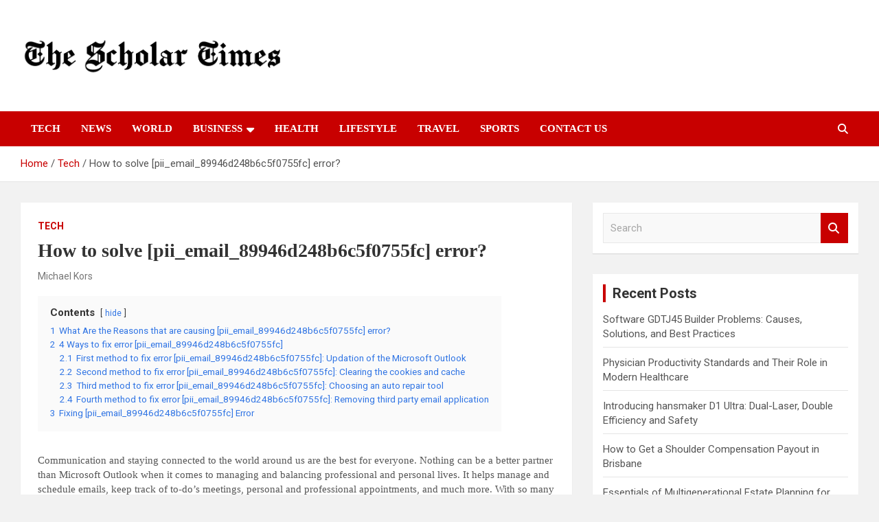

--- FILE ---
content_type: text/html; charset=UTF-8
request_url: https://www.thescholartimes.com/how-to-solve-pii_email_89946d248b6c5f0755fc-error/
body_size: 16328
content:
<!doctype html>
<html lang="en" prefix="og: https://ogp.me/ns#">
<head>
	<meta charset="UTF-8">
	<meta name="viewport" content="width=device-width, initial-scale=1, shrink-to-fit=no">
	<link rel="profile" href="https://gmpg.org/xfn/11">

	<style>
#wpadminbar #wp-admin-bar-wccp_free_top_button .ab-icon:before {
	content: "\f160";
	color: #02CA02;
	top: 3px;
}
#wpadminbar #wp-admin-bar-wccp_free_top_button .ab-icon {
	transform: rotate(45deg);
}
</style>

<!-- Search Engine Optimization by Rank Math - https://rankmath.com/ -->
<title>How to solve [pii_email_89946d248b6c5f0755fc] error?</title>
<meta name="description" content="Today we are going to explain how to fix the [pii_email_89946d248b6c5f0755fc] Microsoft Outlook error code in your Outlook Mail."/>
<meta name="robots" content="follow, index, max-snippet:-1, max-video-preview:-1, max-image-preview:large"/>
<link rel="canonical" href="https://www.thescholartimes.com/how-to-solve-pii_email_89946d248b6c5f0755fc-error/" />
<meta property="og:locale" content="en_US" />
<meta property="og:type" content="article" />
<meta property="og:title" content="How to solve [pii_email_89946d248b6c5f0755fc] error?" />
<meta property="og:description" content="Today we are going to explain how to fix the [pii_email_89946d248b6c5f0755fc] Microsoft Outlook error code in your Outlook Mail." />
<meta property="og:url" content="https://www.thescholartimes.com/how-to-solve-pii_email_89946d248b6c5f0755fc-error/" />
<meta property="og:site_name" content="The Scholar Times" />
<meta property="article:tag" content="[pii_email_0b7b6e78262c1ec51ce3]" />
<meta property="article:tag" content="[pii_email_22f1aefa0ecc6bdc8728]" />
<meta property="article:tag" content="[pii_email_2bdf1be57db6c24830fa]" />
<meta property="article:tag" content="[pii_email_4322b0021c53335db921]" />
<meta property="article:tag" content="[pii_email_448aabd082ca3bb08aa4]" />
<meta property="article:section" content="Tech" />
<meta property="og:updated_time" content="2023-03-21T08:40:37+00:00" />
<meta property="article:published_time" content="2017-05-04T07:54:00+00:00" />
<meta property="article:modified_time" content="2023-03-21T08:40:37+00:00" />
<meta name="twitter:card" content="summary_large_image" />
<meta name="twitter:title" content="How to solve [pii_email_89946d248b6c5f0755fc] error?" />
<meta name="twitter:description" content="Today we are going to explain how to fix the [pii_email_89946d248b6c5f0755fc] Microsoft Outlook error code in your Outlook Mail." />
<meta name="twitter:label1" content="Written by" />
<meta name="twitter:data1" content="Michael Kors" />
<meta name="twitter:label2" content="Time to read" />
<meta name="twitter:data2" content="4 minutes" />
<script type="application/ld+json" class="rank-math-schema">{"@context":"https://schema.org","@graph":[{"@type":["Person","Organization"],"@id":"https://www.thescholartimes.com/#person","name":"Staff Writer","logo":{"@type":"ImageObject","@id":"https://www.thescholartimes.com/#logo","url":"https://www.thescholartimes.com/wp-content/uploads/2021/12/the-scholar-times.png","contentUrl":"https://www.thescholartimes.com/wp-content/uploads/2021/12/the-scholar-times.png","caption":"The Scholar Times","inLanguage":"en","width":"833","height":"126"},"image":{"@type":"ImageObject","@id":"https://www.thescholartimes.com/#logo","url":"https://www.thescholartimes.com/wp-content/uploads/2021/12/the-scholar-times.png","contentUrl":"https://www.thescholartimes.com/wp-content/uploads/2021/12/the-scholar-times.png","caption":"The Scholar Times","inLanguage":"en","width":"833","height":"126"}},{"@type":"WebSite","@id":"https://www.thescholartimes.com/#website","url":"https://www.thescholartimes.com","name":"The Scholar Times","publisher":{"@id":"https://www.thescholartimes.com/#person"},"inLanguage":"en"},{"@type":"WebPage","@id":"https://www.thescholartimes.com/how-to-solve-pii_email_89946d248b6c5f0755fc-error/#webpage","url":"https://www.thescholartimes.com/how-to-solve-pii_email_89946d248b6c5f0755fc-error/","name":"How to solve [pii_email_89946d248b6c5f0755fc] error?","datePublished":"2017-05-04T07:54:00+00:00","dateModified":"2023-03-21T08:40:37+00:00","isPartOf":{"@id":"https://www.thescholartimes.com/#website"},"inLanguage":"en"},{"@type":"Person","@id":"https://www.thescholartimes.com/author/michael/","name":"Michael Kors","url":"https://www.thescholartimes.com/author/michael/","image":{"@type":"ImageObject","@id":"https://secure.gravatar.com/avatar/459d49b9e512910926032c171e8a9d07d43375410d79a4f3b4444cbb7639fa37?s=96&amp;d=mm&amp;r=g","url":"https://secure.gravatar.com/avatar/459d49b9e512910926032c171e8a9d07d43375410d79a4f3b4444cbb7639fa37?s=96&amp;d=mm&amp;r=g","caption":"Michael Kors","inLanguage":"en"}},{"@type":"BlogPosting","headline":"How to solve [pii_email_89946d248b6c5f0755fc] error?","keywords":"[pii_email_89946d248b6c5f0755fc]","datePublished":"2017-05-04T07:54:00+00:00","dateModified":"2023-03-21T08:40:37+00:00","author":{"@id":"https://www.thescholartimes.com/author/michael/","name":"Michael Kors"},"publisher":{"@id":"https://www.thescholartimes.com/#person"},"description":"Today we are going to explain how to fix the [pii_email_89946d248b6c5f0755fc] Microsoft Outlook error code in your Outlook Mail.","name":"How to solve [pii_email_89946d248b6c5f0755fc] error?","@id":"https://www.thescholartimes.com/how-to-solve-pii_email_89946d248b6c5f0755fc-error/#richSnippet","isPartOf":{"@id":"https://www.thescholartimes.com/how-to-solve-pii_email_89946d248b6c5f0755fc-error/#webpage"},"inLanguage":"en","mainEntityOfPage":{"@id":"https://www.thescholartimes.com/how-to-solve-pii_email_89946d248b6c5f0755fc-error/#webpage"}}]}</script>
<!-- /Rank Math WordPress SEO plugin -->

<link rel="amphtml" href="https://www.thescholartimes.com/how-to-solve-pii_email_89946d248b6c5f0755fc-error/amp/" /><meta name="generator" content="AMP for WP 1.1.11"/><link rel='dns-prefetch' href='//fonts.googleapis.com' />
<link rel="alternate" type="application/rss+xml" title="The Scholar Times &raquo; Feed" href="https://www.thescholartimes.com/feed/" />
<link rel="alternate" type="application/rss+xml" title="The Scholar Times &raquo; Comments Feed" href="https://www.thescholartimes.com/comments/feed/" />
<link rel="alternate" type="application/rss+xml" title="The Scholar Times &raquo; How to solve [pii_email_89946d248b6c5f0755fc] error? Comments Feed" href="https://www.thescholartimes.com/how-to-solve-pii_email_89946d248b6c5f0755fc-error/feed/" />
<link rel="alternate" title="oEmbed (JSON)" type="application/json+oembed" href="https://www.thescholartimes.com/wp-json/oembed/1.0/embed?url=https%3A%2F%2Fwww.thescholartimes.com%2Fhow-to-solve-pii_email_89946d248b6c5f0755fc-error%2F" />
<link rel="alternate" title="oEmbed (XML)" type="text/xml+oembed" href="https://www.thescholartimes.com/wp-json/oembed/1.0/embed?url=https%3A%2F%2Fwww.thescholartimes.com%2Fhow-to-solve-pii_email_89946d248b6c5f0755fc-error%2F&#038;format=xml" />
<style id='wp-img-auto-sizes-contain-inline-css' type='text/css'>
img:is([sizes=auto i],[sizes^="auto," i]){contain-intrinsic-size:3000px 1500px}
/*# sourceURL=wp-img-auto-sizes-contain-inline-css */
</style>

<style id='wp-emoji-styles-inline-css' type='text/css'>

	img.wp-smiley, img.emoji {
		display: inline !important;
		border: none !important;
		box-shadow: none !important;
		height: 1em !important;
		width: 1em !important;
		margin: 0 0.07em !important;
		vertical-align: -0.1em !important;
		background: none !important;
		padding: 0 !important;
	}
/*# sourceURL=wp-emoji-styles-inline-css */
</style>
<link rel='stylesheet' id='wp-block-library-css' href='https://www.thescholartimes.com/wp-includes/css/dist/block-library/style.min.css?ver=6.9' type='text/css' media='all' />
<style id='wp-block-heading-inline-css' type='text/css'>
h1:where(.wp-block-heading).has-background,h2:where(.wp-block-heading).has-background,h3:where(.wp-block-heading).has-background,h4:where(.wp-block-heading).has-background,h5:where(.wp-block-heading).has-background,h6:where(.wp-block-heading).has-background{padding:1.25em 2.375em}h1.has-text-align-left[style*=writing-mode]:where([style*=vertical-lr]),h1.has-text-align-right[style*=writing-mode]:where([style*=vertical-rl]),h2.has-text-align-left[style*=writing-mode]:where([style*=vertical-lr]),h2.has-text-align-right[style*=writing-mode]:where([style*=vertical-rl]),h3.has-text-align-left[style*=writing-mode]:where([style*=vertical-lr]),h3.has-text-align-right[style*=writing-mode]:where([style*=vertical-rl]),h4.has-text-align-left[style*=writing-mode]:where([style*=vertical-lr]),h4.has-text-align-right[style*=writing-mode]:where([style*=vertical-rl]),h5.has-text-align-left[style*=writing-mode]:where([style*=vertical-lr]),h5.has-text-align-right[style*=writing-mode]:where([style*=vertical-rl]),h6.has-text-align-left[style*=writing-mode]:where([style*=vertical-lr]),h6.has-text-align-right[style*=writing-mode]:where([style*=vertical-rl]){rotate:180deg}
/*# sourceURL=https://www.thescholartimes.com/wp-includes/blocks/heading/style.min.css */
</style>
<style id='wp-block-list-inline-css' type='text/css'>
ol,ul{box-sizing:border-box}:root :where(.wp-block-list.has-background){padding:1.25em 2.375em}
/*# sourceURL=https://www.thescholartimes.com/wp-includes/blocks/list/style.min.css */
</style>
<style id='wp-block-paragraph-inline-css' type='text/css'>
.is-small-text{font-size:.875em}.is-regular-text{font-size:1em}.is-large-text{font-size:2.25em}.is-larger-text{font-size:3em}.has-drop-cap:not(:focus):first-letter{float:left;font-size:8.4em;font-style:normal;font-weight:100;line-height:.68;margin:.05em .1em 0 0;text-transform:uppercase}body.rtl .has-drop-cap:not(:focus):first-letter{float:none;margin-left:.1em}p.has-drop-cap.has-background{overflow:hidden}:root :where(p.has-background){padding:1.25em 2.375em}:where(p.has-text-color:not(.has-link-color)) a{color:inherit}p.has-text-align-left[style*="writing-mode:vertical-lr"],p.has-text-align-right[style*="writing-mode:vertical-rl"]{rotate:180deg}
/*# sourceURL=https://www.thescholartimes.com/wp-includes/blocks/paragraph/style.min.css */
</style>
<style id='global-styles-inline-css' type='text/css'>
:root{--wp--preset--aspect-ratio--square: 1;--wp--preset--aspect-ratio--4-3: 4/3;--wp--preset--aspect-ratio--3-4: 3/4;--wp--preset--aspect-ratio--3-2: 3/2;--wp--preset--aspect-ratio--2-3: 2/3;--wp--preset--aspect-ratio--16-9: 16/9;--wp--preset--aspect-ratio--9-16: 9/16;--wp--preset--color--black: #000000;--wp--preset--color--cyan-bluish-gray: #abb8c3;--wp--preset--color--white: #ffffff;--wp--preset--color--pale-pink: #f78da7;--wp--preset--color--vivid-red: #cf2e2e;--wp--preset--color--luminous-vivid-orange: #ff6900;--wp--preset--color--luminous-vivid-amber: #fcb900;--wp--preset--color--light-green-cyan: #7bdcb5;--wp--preset--color--vivid-green-cyan: #00d084;--wp--preset--color--pale-cyan-blue: #8ed1fc;--wp--preset--color--vivid-cyan-blue: #0693e3;--wp--preset--color--vivid-purple: #9b51e0;--wp--preset--gradient--vivid-cyan-blue-to-vivid-purple: linear-gradient(135deg,rgb(6,147,227) 0%,rgb(155,81,224) 100%);--wp--preset--gradient--light-green-cyan-to-vivid-green-cyan: linear-gradient(135deg,rgb(122,220,180) 0%,rgb(0,208,130) 100%);--wp--preset--gradient--luminous-vivid-amber-to-luminous-vivid-orange: linear-gradient(135deg,rgb(252,185,0) 0%,rgb(255,105,0) 100%);--wp--preset--gradient--luminous-vivid-orange-to-vivid-red: linear-gradient(135deg,rgb(255,105,0) 0%,rgb(207,46,46) 100%);--wp--preset--gradient--very-light-gray-to-cyan-bluish-gray: linear-gradient(135deg,rgb(238,238,238) 0%,rgb(169,184,195) 100%);--wp--preset--gradient--cool-to-warm-spectrum: linear-gradient(135deg,rgb(74,234,220) 0%,rgb(151,120,209) 20%,rgb(207,42,186) 40%,rgb(238,44,130) 60%,rgb(251,105,98) 80%,rgb(254,248,76) 100%);--wp--preset--gradient--blush-light-purple: linear-gradient(135deg,rgb(255,206,236) 0%,rgb(152,150,240) 100%);--wp--preset--gradient--blush-bordeaux: linear-gradient(135deg,rgb(254,205,165) 0%,rgb(254,45,45) 50%,rgb(107,0,62) 100%);--wp--preset--gradient--luminous-dusk: linear-gradient(135deg,rgb(255,203,112) 0%,rgb(199,81,192) 50%,rgb(65,88,208) 100%);--wp--preset--gradient--pale-ocean: linear-gradient(135deg,rgb(255,245,203) 0%,rgb(182,227,212) 50%,rgb(51,167,181) 100%);--wp--preset--gradient--electric-grass: linear-gradient(135deg,rgb(202,248,128) 0%,rgb(113,206,126) 100%);--wp--preset--gradient--midnight: linear-gradient(135deg,rgb(2,3,129) 0%,rgb(40,116,252) 100%);--wp--preset--font-size--small: 13px;--wp--preset--font-size--medium: 20px;--wp--preset--font-size--large: 36px;--wp--preset--font-size--x-large: 42px;--wp--preset--spacing--20: 0.44rem;--wp--preset--spacing--30: 0.67rem;--wp--preset--spacing--40: 1rem;--wp--preset--spacing--50: 1.5rem;--wp--preset--spacing--60: 2.25rem;--wp--preset--spacing--70: 3.38rem;--wp--preset--spacing--80: 5.06rem;--wp--preset--shadow--natural: 6px 6px 9px rgba(0, 0, 0, 0.2);--wp--preset--shadow--deep: 12px 12px 50px rgba(0, 0, 0, 0.4);--wp--preset--shadow--sharp: 6px 6px 0px rgba(0, 0, 0, 0.2);--wp--preset--shadow--outlined: 6px 6px 0px -3px rgb(255, 255, 255), 6px 6px rgb(0, 0, 0);--wp--preset--shadow--crisp: 6px 6px 0px rgb(0, 0, 0);}:where(.is-layout-flex){gap: 0.5em;}:where(.is-layout-grid){gap: 0.5em;}body .is-layout-flex{display: flex;}.is-layout-flex{flex-wrap: wrap;align-items: center;}.is-layout-flex > :is(*, div){margin: 0;}body .is-layout-grid{display: grid;}.is-layout-grid > :is(*, div){margin: 0;}:where(.wp-block-columns.is-layout-flex){gap: 2em;}:where(.wp-block-columns.is-layout-grid){gap: 2em;}:where(.wp-block-post-template.is-layout-flex){gap: 1.25em;}:where(.wp-block-post-template.is-layout-grid){gap: 1.25em;}.has-black-color{color: var(--wp--preset--color--black) !important;}.has-cyan-bluish-gray-color{color: var(--wp--preset--color--cyan-bluish-gray) !important;}.has-white-color{color: var(--wp--preset--color--white) !important;}.has-pale-pink-color{color: var(--wp--preset--color--pale-pink) !important;}.has-vivid-red-color{color: var(--wp--preset--color--vivid-red) !important;}.has-luminous-vivid-orange-color{color: var(--wp--preset--color--luminous-vivid-orange) !important;}.has-luminous-vivid-amber-color{color: var(--wp--preset--color--luminous-vivid-amber) !important;}.has-light-green-cyan-color{color: var(--wp--preset--color--light-green-cyan) !important;}.has-vivid-green-cyan-color{color: var(--wp--preset--color--vivid-green-cyan) !important;}.has-pale-cyan-blue-color{color: var(--wp--preset--color--pale-cyan-blue) !important;}.has-vivid-cyan-blue-color{color: var(--wp--preset--color--vivid-cyan-blue) !important;}.has-vivid-purple-color{color: var(--wp--preset--color--vivid-purple) !important;}.has-black-background-color{background-color: var(--wp--preset--color--black) !important;}.has-cyan-bluish-gray-background-color{background-color: var(--wp--preset--color--cyan-bluish-gray) !important;}.has-white-background-color{background-color: var(--wp--preset--color--white) !important;}.has-pale-pink-background-color{background-color: var(--wp--preset--color--pale-pink) !important;}.has-vivid-red-background-color{background-color: var(--wp--preset--color--vivid-red) !important;}.has-luminous-vivid-orange-background-color{background-color: var(--wp--preset--color--luminous-vivid-orange) !important;}.has-luminous-vivid-amber-background-color{background-color: var(--wp--preset--color--luminous-vivid-amber) !important;}.has-light-green-cyan-background-color{background-color: var(--wp--preset--color--light-green-cyan) !important;}.has-vivid-green-cyan-background-color{background-color: var(--wp--preset--color--vivid-green-cyan) !important;}.has-pale-cyan-blue-background-color{background-color: var(--wp--preset--color--pale-cyan-blue) !important;}.has-vivid-cyan-blue-background-color{background-color: var(--wp--preset--color--vivid-cyan-blue) !important;}.has-vivid-purple-background-color{background-color: var(--wp--preset--color--vivid-purple) !important;}.has-black-border-color{border-color: var(--wp--preset--color--black) !important;}.has-cyan-bluish-gray-border-color{border-color: var(--wp--preset--color--cyan-bluish-gray) !important;}.has-white-border-color{border-color: var(--wp--preset--color--white) !important;}.has-pale-pink-border-color{border-color: var(--wp--preset--color--pale-pink) !important;}.has-vivid-red-border-color{border-color: var(--wp--preset--color--vivid-red) !important;}.has-luminous-vivid-orange-border-color{border-color: var(--wp--preset--color--luminous-vivid-orange) !important;}.has-luminous-vivid-amber-border-color{border-color: var(--wp--preset--color--luminous-vivid-amber) !important;}.has-light-green-cyan-border-color{border-color: var(--wp--preset--color--light-green-cyan) !important;}.has-vivid-green-cyan-border-color{border-color: var(--wp--preset--color--vivid-green-cyan) !important;}.has-pale-cyan-blue-border-color{border-color: var(--wp--preset--color--pale-cyan-blue) !important;}.has-vivid-cyan-blue-border-color{border-color: var(--wp--preset--color--vivid-cyan-blue) !important;}.has-vivid-purple-border-color{border-color: var(--wp--preset--color--vivid-purple) !important;}.has-vivid-cyan-blue-to-vivid-purple-gradient-background{background: var(--wp--preset--gradient--vivid-cyan-blue-to-vivid-purple) !important;}.has-light-green-cyan-to-vivid-green-cyan-gradient-background{background: var(--wp--preset--gradient--light-green-cyan-to-vivid-green-cyan) !important;}.has-luminous-vivid-amber-to-luminous-vivid-orange-gradient-background{background: var(--wp--preset--gradient--luminous-vivid-amber-to-luminous-vivid-orange) !important;}.has-luminous-vivid-orange-to-vivid-red-gradient-background{background: var(--wp--preset--gradient--luminous-vivid-orange-to-vivid-red) !important;}.has-very-light-gray-to-cyan-bluish-gray-gradient-background{background: var(--wp--preset--gradient--very-light-gray-to-cyan-bluish-gray) !important;}.has-cool-to-warm-spectrum-gradient-background{background: var(--wp--preset--gradient--cool-to-warm-spectrum) !important;}.has-blush-light-purple-gradient-background{background: var(--wp--preset--gradient--blush-light-purple) !important;}.has-blush-bordeaux-gradient-background{background: var(--wp--preset--gradient--blush-bordeaux) !important;}.has-luminous-dusk-gradient-background{background: var(--wp--preset--gradient--luminous-dusk) !important;}.has-pale-ocean-gradient-background{background: var(--wp--preset--gradient--pale-ocean) !important;}.has-electric-grass-gradient-background{background: var(--wp--preset--gradient--electric-grass) !important;}.has-midnight-gradient-background{background: var(--wp--preset--gradient--midnight) !important;}.has-small-font-size{font-size: var(--wp--preset--font-size--small) !important;}.has-medium-font-size{font-size: var(--wp--preset--font-size--medium) !important;}.has-large-font-size{font-size: var(--wp--preset--font-size--large) !important;}.has-x-large-font-size{font-size: var(--wp--preset--font-size--x-large) !important;}
/*# sourceURL=global-styles-inline-css */
</style>

<style id='classic-theme-styles-inline-css' type='text/css'>
/*! This file is auto-generated */
.wp-block-button__link{color:#fff;background-color:#32373c;border-radius:9999px;box-shadow:none;text-decoration:none;padding:calc(.667em + 2px) calc(1.333em + 2px);font-size:1.125em}.wp-block-file__button{background:#32373c;color:#fff;text-decoration:none}
/*# sourceURL=/wp-includes/css/classic-themes.min.css */
</style>
<link rel='stylesheet' id='bootstrap-style-css' href='https://www.thescholartimes.com/wp-content/themes/newscard/assets/library/bootstrap/css/bootstrap.min.css?ver=4.0.0' type='text/css' media='all' />
<link rel='stylesheet' id='font-awesome-style-css' href='https://www.thescholartimes.com/wp-content/themes/newscard/assets/library/font-awesome/css/all.min.css?ver=6.9' type='text/css' media='all' />
<link rel='stylesheet' id='newscard-google-fonts-css' href='//fonts.googleapis.com/css?family=Roboto%3A100%2C300%2C300i%2C400%2C400i%2C500%2C500i%2C700%2C700i&#038;ver=6.9' type='text/css' media='all' />
<link rel='stylesheet' id='newscard-style-css' href='https://www.thescholartimes.com/wp-content/themes/newscard/style.css?ver=6.9' type='text/css' media='all' />
<script type="text/javascript" src="https://www.thescholartimes.com/wp-includes/js/jquery/jquery.min.js?ver=3.7.1" id="jquery-core-js"></script>
<script type="text/javascript" src="https://www.thescholartimes.com/wp-includes/js/jquery/jquery-migrate.min.js?ver=3.4.1" id="jquery-migrate-js"></script>
<link rel="https://api.w.org/" href="https://www.thescholartimes.com/wp-json/" /><link rel="alternate" title="JSON" type="application/json" href="https://www.thescholartimes.com/wp-json/wp/v2/posts/1822" /><link rel="EditURI" type="application/rsd+xml" title="RSD" href="https://www.thescholartimes.com/xmlrpc.php?rsd" />
<meta name="generator" content="WordPress 6.9" />
<link rel='shortlink' href='https://www.thescholartimes.com/?p=1822' />
<script id="wpcp_disable_selection" type="text/javascript">
var image_save_msg='You are not allowed to save images!';
	var no_menu_msg='Context Menu disabled!';
	var smessage = "Content is protected !!";

function disableEnterKey(e)
{
	var elemtype = e.target.tagName;
	
	elemtype = elemtype.toUpperCase();
	
	if (elemtype == "TEXT" || elemtype == "TEXTAREA" || elemtype == "INPUT" || elemtype == "PASSWORD" || elemtype == "SELECT" || elemtype == "OPTION" || elemtype == "EMBED")
	{
		elemtype = 'TEXT';
	}
	
	if (e.ctrlKey){
     var key;
     if(window.event)
          key = window.event.keyCode;     //IE
     else
          key = e.which;     //firefox (97)
    //if (key != 17) alert(key);
     if (elemtype!= 'TEXT' && (key == 97 || key == 65 || key == 67 || key == 99 || key == 88 || key == 120 || key == 26 || key == 85  || key == 86 || key == 83 || key == 43 || key == 73))
     {
		if(wccp_free_iscontenteditable(e)) return true;
		show_wpcp_message('You are not allowed to copy content or view source');
		return false;
     }else
     	return true;
     }
}


/*For contenteditable tags*/
function wccp_free_iscontenteditable(e)
{
	var e = e || window.event; // also there is no e.target property in IE. instead IE uses window.event.srcElement
  	
	var target = e.target || e.srcElement;

	var elemtype = e.target.nodeName;
	
	elemtype = elemtype.toUpperCase();
	
	var iscontenteditable = "false";
		
	if(typeof target.getAttribute!="undefined" ) iscontenteditable = target.getAttribute("contenteditable"); // Return true or false as string
	
	var iscontenteditable2 = false;
	
	if(typeof target.isContentEditable!="undefined" ) iscontenteditable2 = target.isContentEditable; // Return true or false as boolean

	if(target.parentElement.isContentEditable) iscontenteditable2 = true;
	
	if (iscontenteditable == "true" || iscontenteditable2 == true)
	{
		if(typeof target.style!="undefined" ) target.style.cursor = "text";
		
		return true;
	}
}

////////////////////////////////////
function disable_copy(e)
{	
	var e = e || window.event; // also there is no e.target property in IE. instead IE uses window.event.srcElement
	
	var elemtype = e.target.tagName;
	
	elemtype = elemtype.toUpperCase();
	
	if (elemtype == "TEXT" || elemtype == "TEXTAREA" || elemtype == "INPUT" || elemtype == "PASSWORD" || elemtype == "SELECT" || elemtype == "OPTION" || elemtype == "EMBED")
	{
		elemtype = 'TEXT';
	}
	
	if(wccp_free_iscontenteditable(e)) return true;
	
	var isSafari = /Safari/.test(navigator.userAgent) && /Apple Computer/.test(navigator.vendor);
	
	var checker_IMG = '';
	if (elemtype == "IMG" && checker_IMG == 'checked' && e.detail >= 2) {show_wpcp_message(alertMsg_IMG);return false;}
	if (elemtype != "TEXT")
	{
		if (smessage !== "" && e.detail == 2)
			show_wpcp_message(smessage);
		
		if (isSafari)
			return true;
		else
			return false;
	}	
}

//////////////////////////////////////////
function disable_copy_ie()
{
	var e = e || window.event;
	var elemtype = window.event.srcElement.nodeName;
	elemtype = elemtype.toUpperCase();
	if(wccp_free_iscontenteditable(e)) return true;
	if (elemtype == "IMG") {show_wpcp_message(alertMsg_IMG);return false;}
	if (elemtype != "TEXT" && elemtype != "TEXTAREA" && elemtype != "INPUT" && elemtype != "PASSWORD" && elemtype != "SELECT" && elemtype != "OPTION" && elemtype != "EMBED")
	{
		return false;
	}
}	
function reEnable()
{
	return true;
}
document.onkeydown = disableEnterKey;
document.onselectstart = disable_copy_ie;
if(navigator.userAgent.indexOf('MSIE')==-1)
{
	document.onmousedown = disable_copy;
	document.onclick = reEnable;
}
function disableSelection(target)
{
    //For IE This code will work
    if (typeof target.onselectstart!="undefined")
    target.onselectstart = disable_copy_ie;
    
    //For Firefox This code will work
    else if (typeof target.style.MozUserSelect!="undefined")
    {target.style.MozUserSelect="none";}
    
    //All other  (ie: Opera) This code will work
    else
    target.onmousedown=function(){return false}
    target.style.cursor = "default";
}
//Calling the JS function directly just after body load
window.onload = function(){disableSelection(document.body);};

//////////////////special for safari Start////////////////
var onlongtouch;
var timer;
var touchduration = 1000; //length of time we want the user to touch before we do something

var elemtype = "";
function touchstart(e) {
	var e = e || window.event;
  // also there is no e.target property in IE.
  // instead IE uses window.event.srcElement
  	var target = e.target || e.srcElement;
	
	elemtype = window.event.srcElement.nodeName;
	
	elemtype = elemtype.toUpperCase();
	
	if(!wccp_pro_is_passive()) e.preventDefault();
	if (!timer) {
		timer = setTimeout(onlongtouch, touchduration);
	}
}

function touchend() {
    //stops short touches from firing the event
    if (timer) {
        clearTimeout(timer);
        timer = null;
    }
	onlongtouch();
}

onlongtouch = function(e) { //this will clear the current selection if anything selected
	
	if (elemtype != "TEXT" && elemtype != "TEXTAREA" && elemtype != "INPUT" && elemtype != "PASSWORD" && elemtype != "SELECT" && elemtype != "EMBED" && elemtype != "OPTION")	
	{
		if (window.getSelection) {
			if (window.getSelection().empty) {  // Chrome
			window.getSelection().empty();
			} else if (window.getSelection().removeAllRanges) {  // Firefox
			window.getSelection().removeAllRanges();
			}
		} else if (document.selection) {  // IE?
			document.selection.empty();
		}
		return false;
	}
};

document.addEventListener("DOMContentLoaded", function(event) { 
    window.addEventListener("touchstart", touchstart, false);
    window.addEventListener("touchend", touchend, false);
});

function wccp_pro_is_passive() {

  var cold = false,
  hike = function() {};

  try {
	  const object1 = {};
  var aid = Object.defineProperty(object1, 'passive', {
  get() {cold = true}
  });
  window.addEventListener('test', hike, aid);
  window.removeEventListener('test', hike, aid);
  } catch (e) {}

  return cold;
}
/*special for safari End*/
</script>
<script id="wpcp_disable_Right_Click" type="text/javascript">
document.ondragstart = function() { return false;}
	function nocontext(e) {
	   return false;
	}
	document.oncontextmenu = nocontext;
</script>
<style>
.unselectable
{
-moz-user-select:none;
-webkit-user-select:none;
cursor: default;
}
html
{
-webkit-touch-callout: none;
-webkit-user-select: none;
-khtml-user-select: none;
-moz-user-select: none;
-ms-user-select: none;
user-select: none;
-webkit-tap-highlight-color: rgba(0,0,0,0);
}
</style>
<script id="wpcp_css_disable_selection" type="text/javascript">
var e = document.getElementsByTagName('body')[0];
if(e)
{
	e.setAttribute('unselectable',"on");
}
</script>
<link rel="pingback" href="https://www.thescholartimes.com/xmlrpc.php">		<style type="text/css">
					.site-title,
			.site-description {
				position: absolute;
				clip: rect(1px, 1px, 1px, 1px);
			}
				</style>
		<style type="text/css" id="custom-background-css">
body.custom-background { background-color: #f2f2f2; }
</style>
	<link rel="icon" href="https://www.thescholartimes.com/wp-content/uploads/2020/06/cropped-the-Scholar-Times-2-32x32.jpg" sizes="32x32" />
<link rel="icon" href="https://www.thescholartimes.com/wp-content/uploads/2020/06/cropped-the-Scholar-Times-2-192x192.jpg" sizes="192x192" />
<link rel="apple-touch-icon" href="https://www.thescholartimes.com/wp-content/uploads/2020/06/cropped-the-Scholar-Times-2-180x180.jpg" />
<meta name="msapplication-TileImage" content="https://www.thescholartimes.com/wp-content/uploads/2020/06/cropped-the-Scholar-Times-2-270x270.jpg" />
		<style type="text/css" id="wp-custom-css">
			table td {
	border: 1px solid #6f6f6f;
	padding: 2px 10px;
}
table tr:nth-child(1) {
	background: #bb1919;
	color: white;
}
table th {
	background: black;
	color: white;
}

.navbar-brand {
       text-align: center;
		padding-top: 30px;
    padding-bottom: 30px;
}

.site-branding img{width: 500%;}

.main-navigation.nav-uppercase ul li a,.stories-title,.entry-title,.entry-content p {
   
    font-family: Montserrat;
}

@media(max-width:767px){.site-branding img{width: 100%;}}

table tr:nth-child(1) {
    background: #fff;
    color: #000;
}

.entry-meta .date,.tag-links{display:none!important;}



		</style>
		<link rel='stylesheet' id='lwptoc-main-css' href='https://www.thescholartimes.com/wp-content/plugins/luckywp-table-of-contents/front/assets/main.min.css?ver=2.1.14' type='text/css' media='all' />
</head>

<body class="wp-singular post-template-default single single-post postid-1822 single-format-standard custom-background wp-custom-logo wp-theme-newscard theme-body unselectable group-blog">

<div id="page" class="site">
	<a class="skip-link screen-reader-text" href="#content">Skip to content</a>
	
	<header id="masthead" class="site-header">
				<nav class="navbar navbar-expand-lg d-block">
			<div class="navbar-head" >
				<div class="container">
					<div class="row navbar-head-row align-items-center">
						<div class="col-lg-4">
							<div class="site-branding navbar-brand">
								<a href="https://www.thescholartimes.com/" class="custom-logo-link" rel="home"><img width="833" height="126" src="https://www.thescholartimes.com/wp-content/uploads/2021/12/the-scholar-times.png" class="custom-logo" alt="The Scholar Times" decoding="async" fetchpriority="high" srcset="https://www.thescholartimes.com/wp-content/uploads/2021/12/the-scholar-times.png 833w, https://www.thescholartimes.com/wp-content/uploads/2021/12/the-scholar-times-300x45.png 300w, https://www.thescholartimes.com/wp-content/uploads/2021/12/the-scholar-times-768x116.png 768w" sizes="(max-width: 833px) 100vw, 833px" /></a>									<h2 class="site-title"><a href="https://www.thescholartimes.com/" rel="home">The Scholar Times</a></h2>
																	<p class="site-description">World Wide Lastest news</p>
															</div><!-- .site-branding .navbar-brand -->
						</div>
											</div><!-- .row -->
				</div><!-- .container -->
			</div><!-- .navbar-head -->
			<div class="navigation-bar">
				<div class="navigation-bar-top">
					<div class="container">
						<button class="navbar-toggler menu-toggle" type="button" data-toggle="collapse" data-target="#navbarCollapse" aria-controls="navbarCollapse" aria-expanded="false" aria-label="Toggle navigation"></button>
						<span class="search-toggle"></span>
					</div><!-- .container -->
					<div class="search-bar">
						<div class="container">
							<div class="search-block off">
								<form action="https://www.thescholartimes.com/" method="get" class="search-form">
	<label class="assistive-text"> Search </label>
	<div class="input-group">
		<input type="search" value="" placeholder="Search" class="form-control s" name="s">
		<div class="input-group-prepend">
			<button class="btn btn-theme">Search</button>
		</div>
	</div>
</form><!-- .search-form -->
							</div><!-- .search-box -->
						</div><!-- .container -->
					</div><!-- .search-bar -->
				</div><!-- .navigation-bar-top -->
				<div class="navbar-main">
					<div class="container">
						<div class="collapse navbar-collapse" id="navbarCollapse">
							<div id="site-navigation" class="main-navigation nav-uppercase" role="navigation">
								<ul class="nav-menu navbar-nav d-lg-block"><li id="menu-item-11" class="menu-item menu-item-type-taxonomy menu-item-object-category current-post-ancestor current-menu-parent current-post-parent menu-item-11"><a href="https://www.thescholartimes.com/category/tech/">Tech</a></li>
<li id="menu-item-9" class="menu-item menu-item-type-taxonomy menu-item-object-category menu-item-9"><a href="https://www.thescholartimes.com/category/news/">News</a></li>
<li id="menu-item-13" class="menu-item menu-item-type-taxonomy menu-item-object-category menu-item-13"><a href="https://www.thescholartimes.com/category/world/">World</a></li>
<li id="menu-item-6" class="menu-item menu-item-type-taxonomy menu-item-object-category menu-item-has-children menu-item-6"><a href="https://www.thescholartimes.com/category/business/">Business</a>
<ul class="sub-menu">
	<li id="menu-item-2753" class="menu-item menu-item-type-taxonomy menu-item-object-category menu-item-2753"><a href="https://www.thescholartimes.com/category/banking-finance/">Banking &amp; Finance</a></li>
	<li id="menu-item-2755" class="menu-item menu-item-type-taxonomy menu-item-object-category menu-item-2755"><a href="https://www.thescholartimes.com/category/marketing/">Marketing</a></li>
	<li id="menu-item-2754" class="menu-item menu-item-type-taxonomy menu-item-object-category menu-item-2754"><a href="https://www.thescholartimes.com/category/insurance/">Insurance</a></li>
	<li id="menu-item-2756" class="menu-item menu-item-type-taxonomy menu-item-object-category menu-item-2756"><a href="https://www.thescholartimes.com/category/real-estate/">Real Estate</a></li>
</ul>
</li>
<li id="menu-item-7" class="menu-item menu-item-type-taxonomy menu-item-object-category menu-item-7"><a href="https://www.thescholartimes.com/category/health/">Health</a></li>
<li id="menu-item-8" class="menu-item menu-item-type-taxonomy menu-item-object-category menu-item-8"><a href="https://www.thescholartimes.com/category/lifestyle/">Lifestyle</a></li>
<li id="menu-item-12" class="menu-item menu-item-type-taxonomy menu-item-object-category menu-item-12"><a href="https://www.thescholartimes.com/category/travel/">Travel</a></li>
<li id="menu-item-10" class="menu-item menu-item-type-taxonomy menu-item-object-category menu-item-10"><a href="https://www.thescholartimes.com/category/sports/">Sports</a></li>
<li id="menu-item-2751" class="menu-item menu-item-type-post_type menu-item-object-page menu-item-2751"><a href="https://www.thescholartimes.com/contact-us/">Contact Us</a></li>
</ul>							</div><!-- #site-navigation .main-navigation -->
						</div><!-- .navbar-collapse -->
						<div class="nav-search">
							<span class="search-toggle"></span>
						</div><!-- .nav-search -->
					</div><!-- .container -->
				</div><!-- .navbar-main -->
			</div><!-- .navigation-bar -->
		</nav><!-- .navbar -->

		
		
					<div id="breadcrumb">
				<div class="container">
					<div role="navigation" aria-label="Breadcrumbs" class="breadcrumb-trail breadcrumbs" itemprop="breadcrumb"><ul class="trail-items" itemscope itemtype="http://schema.org/BreadcrumbList"><meta name="numberOfItems" content="3" /><meta name="itemListOrder" content="Ascending" /><li itemprop="itemListElement" itemscope itemtype="http://schema.org/ListItem" class="trail-item trail-begin"><a href="https://www.thescholartimes.com/" rel="home" itemprop="item"><span itemprop="name">Home</span></a><meta itemprop="position" content="1" /></li><li itemprop="itemListElement" itemscope itemtype="http://schema.org/ListItem" class="trail-item"><a href="https://www.thescholartimes.com/category/tech/" itemprop="item"><span itemprop="name">Tech</span></a><meta itemprop="position" content="2" /></li><li itemprop="itemListElement" itemscope itemtype="http://schema.org/ListItem" class="trail-item trail-end"><span itemprop="name">How to solve [pii_email_89946d248b6c5f0755fc] error?</span><meta itemprop="position" content="3" /></li></ul></div>				</div>
			</div><!-- .breadcrumb -->
			</header><!-- #masthead --><div id="content" class="site-content">
	<div class="container">
		<div class="row justify-content-center site-content-row">
			<div id="primary" class="content-area col-lg-8">
				<main id="main" class="site-main">

						<div class="post-1822 post type-post status-publish format-standard hentry category-tech tag-pii_email_0b7b6e78262c1ec51ce3 tag-pii_email_22f1aefa0ecc6bdc8728 tag-pii_email_2bdf1be57db6c24830fa tag-pii_email_4322b0021c53335db921 tag-pii_email_448aabd082ca3bb08aa4">

		
			<div class="entry-meta category-meta">
				<div class="cat-links"><a href="https://www.thescholartimes.com/category/tech/" rel="category tag">Tech</a></div>
			</div><!-- .entry-meta -->

		
					<header class="entry-header">
				<h1 class="entry-title">How to solve [pii_email_89946d248b6c5f0755fc] error?</h1>
									<div class="entry-meta">
						<div class="date"><a href="https://www.thescholartimes.com/how-to-solve-pii_email_89946d248b6c5f0755fc-error/" title="How to solve [pii_email_89946d248b6c5f0755fc] error?">May 4, 2017</a> </div> <div class="by-author vcard author"><a href="https://www.thescholartimes.com/author/michael/">Michael Kors</a> </div>											</div><!-- .entry-meta -->
								</header>
				<div class="entry-content">
			<div class="lwptoc lwptoc-autoWidth lwptoc-baseItems lwptoc-light lwptoc-notInherit" data-smooth-scroll="1" data-smooth-scroll-offset="24"><div class="lwptoc_i">    <div class="lwptoc_header">
        <b class="lwptoc_title">Contents</b>                    <span class="lwptoc_toggle">
                <a href="#" class="lwptoc_toggle_label" data-label="show">hide</a>            </span>
            </div>
<div class="lwptoc_items lwptoc_items-visible">
    <div class="lwptoc_itemWrap"><div class="lwptoc_item">    <a href="#What_Are_the_Reasons_that_are_causing_pii_email_89946d248b6c5f0755fc_error">
                    <span class="lwptoc_item_number">1</span>
                <span class="lwptoc_item_label">What Are the Reasons that are causing [pii_email_89946d248b6c5f0755fc] error?</span>
    </a>
    </div><div class="lwptoc_item">    <a href="#4_Ways_to_fix_error_pii_email_89946d248b6c5f0755fc">
                    <span class="lwptoc_item_number">2</span>
                <span class="lwptoc_item_label">4 Ways to fix error [pii_email_89946d248b6c5f0755fc]</span>
    </a>
    <div class="lwptoc_itemWrap"><div class="lwptoc_item">    <a href="#First_method_to_fix_error_pii_email_89946d248b6c5f0755fc_Updation_of_the_Microsoft_Outlook">
                    <span class="lwptoc_item_number">2.1</span>
                <span class="lwptoc_item_label">First method to fix error [pii_email_89946d248b6c5f0755fc]: Updation of the Microsoft Outlook</span>
    </a>
    </div><div class="lwptoc_item">    <a href="#Second_method_to_fix_error_pii_email_89946d248b6c5f0755fc_Clearing_the_cookies_and_cache">
                    <span class="lwptoc_item_number">2.2</span>
                <span class="lwptoc_item_label">Second method to fix error [pii_email_89946d248b6c5f0755fc]: Clearing the cookies and cache</span>
    </a>
    </div><div class="lwptoc_item">    <a href="#Third_method_to_fix_error_pii_email_89946d248b6c5f0755fc_Choosing_an_auto_repair_tool">
                    <span class="lwptoc_item_number">2.3</span>
                <span class="lwptoc_item_label">Third method to fix error [pii_email_89946d248b6c5f0755fc]: Choosing an auto repair tool</span>
    </a>
    </div><div class="lwptoc_item">    <a href="#Fourth_method_to_fix_error_pii_email_89946d248b6c5f0755fc_Removing_third_party_email_application">
                    <span class="lwptoc_item_number">2.4</span>
                <span class="lwptoc_item_label">Fourth method to fix error [pii_email_89946d248b6c5f0755fc]: Removing third party email application</span>
    </a>
    </div></div></div><div class="lwptoc_item">    <a href="#Fixing_pii_email_89946d248b6c5f0755fc_Error">
                    <span class="lwptoc_item_number">3</span>
                <span class="lwptoc_item_label">Fixing [pii_email_89946d248b6c5f0755fc] Error</span>
    </a>
    </div></div></div>
</div></div>
<p>Communication and staying connected to the world around us are the best for everyone. Nothing can be a better partner than Microsoft Outlook when it comes to managing and balancing professional and personal lives. It helps manage and schedule emails, keep track of to-do’s meetings, personal and professional appointments, and much more. With so many days of accessing the accounts, one may eventually face some errors. Amongst the errors, the&nbsp;<strong>[pii_email_89946d248b6c5f0755fc] </strong>error is the most common. One must know all the information about it so that it is smooth to handle.</p>



<h2 class="wp-block-heading"><span id="What_Are_the_Reasons_that_are_causing_pii_email_89946d248b6c5f0755fc_error"><strong>What Are the Reasons that are causing </strong><strong>[pii_email_89946d248b6c5f0755fc]</strong><strong> error?</strong></span></h2>



<p>The following are some obvious reasons that may cause the error to occur:</p>



<ul class="wp-block-list"><li>The error can pop up if a user uses multiple accounts without clearing the cache and cookies.</li><li>It can also result from an improper installation of Microsoft Outlook software on the device.</li><li>The error comes up on Outlook; when opened can be due to non-updation of the latest version.&nbsp;</li><li>Sometimes the error may be unidentifiable by the user. The support team can help the best to know the reason in such cases.&nbsp;</li></ul>



<div style="clear:both; margin-top:0em; margin-bottom:1em;"><a href="https://www.thescholartimes.com/five-features-that-your-website-must-have-in-the-dubai-market/" target="_blank" rel="dofollow" class="u63781a96856876b4640f1082dc06cc58"><!-- INLINE RELATED POSTS 1/3 //--><style> .u63781a96856876b4640f1082dc06cc58 { padding:0px; margin: 0; padding-top:1em!important; padding-bottom:1em!important; width:100%; display: block; font-weight:bold; background-color:#eaeaea; border:0!important; border-left:4px solid #34495E!important; text-decoration:none; } .u63781a96856876b4640f1082dc06cc58:active, .u63781a96856876b4640f1082dc06cc58:hover { opacity: 1; transition: opacity 250ms; webkit-transition: opacity 250ms; text-decoration:none; } .u63781a96856876b4640f1082dc06cc58 { transition: background-color 250ms; webkit-transition: background-color 250ms; opacity: 1; transition: opacity 250ms; webkit-transition: opacity 250ms; } .u63781a96856876b4640f1082dc06cc58 .ctaText { font-weight:bold; color:#1ABC9C; text-decoration:none; font-size: 16px; } .u63781a96856876b4640f1082dc06cc58 .postTitle { color:#000000; text-decoration: underline!important; font-size: 16px; } .u63781a96856876b4640f1082dc06cc58:hover .postTitle { text-decoration: underline!important; } </style><div style="padding-left:1em; padding-right:1em;"><span class="ctaText">Also Read</span>&nbsp; <span class="postTitle">Five Features that your Website must have in the Dubai Market</span></div></a></div><h2 class="wp-block-heading"><span id="4_Ways_to_fix_error_pii_email_89946d248b6c5f0755fc"><strong>4 Ways to fix error </strong><strong>[pii_email_89946d248b6c5f0755fc]</strong></span></h2>



<p>Finding a viable and feasible solution to the problem a person is facing is essential. The following are the four easy ways to fix up the issues of error pop up:</p>



<h3 class="wp-block-heading"><span id="First_method_to_fix_error_pii_email_89946d248b6c5f0755fc_Updation_of_the_Microsoft_Outlook"><strong>First method to fix error </strong><strong>[pii_email_89946d248b6c5f0755fc]</strong><strong>:&nbsp;Updation of the Microsoft Outlook</strong></span></h3>



<p>Not being updated with the latest version can be the first glitch from the user end.</p>



<ul class="wp-block-list"><li>Check if your PC or laptop supports the latest version of Outlook. If it supports, update the Outlook and remove the former version.</li><li>Updating the former version will retrieve your files in the new version.</li><li>If a new Microsoft Office was installed, one might have to take the essential files’ backup.</li><li>Go for easy file transfer. If Outlook still shows an error, one should contact customer service.</li></ul>



<h3 class="wp-block-heading"><span id="Second_method_to_fix_error_pii_email_89946d248b6c5f0755fc_Clearing_the_cookies_and_cache"><strong>Second method to fix error </strong><strong>[pii_email_89946d248b6c5f0755fc]</strong><strong>:&nbsp;Clearing the cookies and cache</strong></span></h3>



<p>Not clearing the cookies and cache is another common thing to the users experiencing the error.</p>



<ul class="wp-block-list"><li>One should go to the File and option and go for clearing the Outlook cookies and cache.</li><li>Once done, one should log out of the Microsoft Outlook accounts. If one uses multiple accounts, log out of all the accounts.&nbsp;</li><li>Restart or shut down the laptop and start the laptop again. Open the Microsoft account. The problem should be resolved.</li><li>If the error continues, go to choose the third option and solve the issue.&nbsp;</li></ul>



<div style="clear:both; margin-top:0em; margin-bottom:1em;"><a href="https://www.thescholartimes.com/how-to-solve-pii_email_cf404674c0057382aca0-error/" target="_blank" rel="dofollow" class="udbf47ac3c7d03e67d7d53605352c907b"><!-- INLINE RELATED POSTS 2/3 //--><style> .udbf47ac3c7d03e67d7d53605352c907b { padding:0px; margin: 0; padding-top:1em!important; padding-bottom:1em!important; width:100%; display: block; font-weight:bold; background-color:#eaeaea; border:0!important; border-left:4px solid #34495E!important; text-decoration:none; } .udbf47ac3c7d03e67d7d53605352c907b:active, .udbf47ac3c7d03e67d7d53605352c907b:hover { opacity: 1; transition: opacity 250ms; webkit-transition: opacity 250ms; text-decoration:none; } .udbf47ac3c7d03e67d7d53605352c907b { transition: background-color 250ms; webkit-transition: background-color 250ms; opacity: 1; transition: opacity 250ms; webkit-transition: opacity 250ms; } .udbf47ac3c7d03e67d7d53605352c907b .ctaText { font-weight:bold; color:#1ABC9C; text-decoration:none; font-size: 16px; } .udbf47ac3c7d03e67d7d53605352c907b .postTitle { color:#000000; text-decoration: underline!important; font-size: 16px; } .udbf47ac3c7d03e67d7d53605352c907b:hover .postTitle { text-decoration: underline!important; } </style><div style="padding-left:1em; padding-right:1em;"><span class="ctaText">Also Read</span>&nbsp; <span class="postTitle">How to solve [pii_email_cf404674c0057382aca0] error?</span></div></a></div><h3 class="wp-block-heading"><span id="Third_method_to_fix_error_pii_email_89946d248b6c5f0755fc_Choosing_an_auto_repair_tool"><strong>Third method to fix error </strong><strong>[pii_email_89946d248b6c5f0755fc]</strong><strong>:&nbsp;Choosing an auto repair tool</strong></span></h3>



<p>It is a tool that helps with automatic correction and repair of the problem occurring in Microsoft Outlook.</p>



<ul class="wp-block-list"><li>Go for checking the details about the software by going to the control panel and the tool’s function setup.</li><li>Turn on the Office 365 application and choose the Microsoft application for the repair.</li><li>Change the button at the start of the application and select the type of fix required.</li><li>Click on a fix and follow the commands on the screen of the window. Try going for the net version of the fixing tool.&nbsp;</li><li>Try restarting Microsoft Outlook. If the application does not work, go to contact the technicians.</li></ul>



<h3 class="wp-block-heading"><span id="Fourth_method_to_fix_error_pii_email_89946d248b6c5f0755fc_Removing_third_party_email_application"><strong>Fourth method to fix error </strong><strong>[pii_email_89946d248b6c5f0755fc]</strong><strong>:&nbsp;Removing third party email application</strong></span></h3>



<p>Sometimes, having more than one email application can hinder the working of Microsoft Outlook.</p>



<ul class="wp-block-list"><li>It is due to the conflict between two email applications and creates issues whenever an individual uses it.</li><li>One must remove the untrusted source or the third-party application from the computer to cater to a smoother working.</li><li>Once removed, check by reopening Microsoft Outlook to see if the error has been resolved.&nbsp;</li></ul>



<div style="clear:both; margin-top:0em; margin-bottom:1em;"><a href="https://www.thescholartimes.com/how-to-solve-pii_email_93b956d3f1a03693b640-error/" target="_blank" rel="dofollow" class="ucaa37ed5f6ef0aa774767bf8c8e96315"><!-- INLINE RELATED POSTS 3/3 //--><style> .ucaa37ed5f6ef0aa774767bf8c8e96315 { padding:0px; margin: 0; padding-top:1em!important; padding-bottom:1em!important; width:100%; display: block; font-weight:bold; background-color:#eaeaea; border:0!important; border-left:4px solid #34495E!important; text-decoration:none; } .ucaa37ed5f6ef0aa774767bf8c8e96315:active, .ucaa37ed5f6ef0aa774767bf8c8e96315:hover { opacity: 1; transition: opacity 250ms; webkit-transition: opacity 250ms; text-decoration:none; } .ucaa37ed5f6ef0aa774767bf8c8e96315 { transition: background-color 250ms; webkit-transition: background-color 250ms; opacity: 1; transition: opacity 250ms; webkit-transition: opacity 250ms; } .ucaa37ed5f6ef0aa774767bf8c8e96315 .ctaText { font-weight:bold; color:#1ABC9C; text-decoration:none; font-size: 16px; } .ucaa37ed5f6ef0aa774767bf8c8e96315 .postTitle { color:#000000; text-decoration: underline!important; font-size: 16px; } .ucaa37ed5f6ef0aa774767bf8c8e96315:hover .postTitle { text-decoration: underline!important; } </style><div style="padding-left:1em; padding-right:1em;"><span class="ctaText">Also Read</span>&nbsp; <span class="postTitle">How to solve [pii_email_93b956d3f1a03693b640] error?</span></div></a></div><p>Different reasons may contribute to a similar error in different user’s working gadgets. The best is to use workable and small methods to check for error at the user end. If not, the customer care is always at service!</p>



<h2 class="wp-block-heading"><span id="Fixing_pii_email_89946d248b6c5f0755fc_Error"><strong>Fixing </strong><strong>[pii_email_89946d248b6c5f0755fc]</strong><strong> Error</strong></span></h2>



<p>Most of the Microsoft Outlook errors come up due to problems and glitches in the installation process. One must first go for easy and possible ways of solving issues that can be done by an individual. It takes easier steps and can be done by any person. If the problem is persistent and does not solve, contacting Microsoft’s main office or calling in a technician can be the best. The help to look into, identify, and mitigate the problem, and render smooth working software to the user!</p>
		</div><!-- entry-content -->

		<footer class="entry-meta"><span class="tag-links"><span class="label">Tags:</span> <a href="https://www.thescholartimes.com/tag/pii_email_0b7b6e78262c1ec51ce3/" rel="tag">[pii_email_0b7b6e78262c1ec51ce3]</a>, <a href="https://www.thescholartimes.com/tag/pii_email_22f1aefa0ecc6bdc8728/" rel="tag">[pii_email_22f1aefa0ecc6bdc8728]</a>, <a href="https://www.thescholartimes.com/tag/pii_email_2bdf1be57db6c24830fa/" rel="tag">[pii_email_2bdf1be57db6c24830fa]</a>, <a href="https://www.thescholartimes.com/tag/pii_email_4322b0021c53335db921/" rel="tag">[pii_email_4322b0021c53335db921]</a>, <a href="https://www.thescholartimes.com/tag/pii_email_448aabd082ca3bb08aa4/" rel="tag">[pii_email_448aabd082ca3bb08aa4]</a></span><!-- .tag-links --></footer><!-- .entry-meta -->	</div><!-- .post-1822 -->

	<nav class="navigation post-navigation" aria-label="Posts">
		<h2 class="screen-reader-text">Post navigation</h2>
		<div class="nav-links"><div class="nav-previous"><a href="https://www.thescholartimes.com/how-to-solve-pii_email_981f35b87541661f7e5d-error/" rel="prev">How to solve [pii_email_981f35b87541661f7e5d] error?</a></div><div class="nav-next"><a href="https://www.thescholartimes.com/how-to-solve-pii_email_0b7b6e78262c1ec51ce3-error/" rel="next">How to solve [pii_email_0b7b6e78262c1ec51ce3] error?</a></div></div>
	</nav>
				</main><!-- #main -->
			</div><!-- #primary -->
			
<aside id="secondary" class="col-lg-4 widget-area" role="complementary">
	<div class="sticky-sidebar">
		<section id="search-2" class="widget widget_search"><form action="https://www.thescholartimes.com/" method="get" class="search-form">
	<label class="assistive-text"> Search </label>
	<div class="input-group">
		<input type="search" value="" placeholder="Search" class="form-control s" name="s">
		<div class="input-group-prepend">
			<button class="btn btn-theme">Search</button>
		</div>
	</div>
</form><!-- .search-form -->
</section>
		<section id="recent-posts-2" class="widget widget_recent_entries">
		<h3 class="widget-title">Recent Posts</h3>
		<ul>
											<li>
					<a href="https://www.thescholartimes.com/software-gdtj45-builder-problems-causes-solutions-and-best-practices/">Software GDTJ45 Builder Problems: Causes, Solutions, and Best Practices</a>
									</li>
											<li>
					<a href="https://www.thescholartimes.com/physician-productivity-standards-and-their-role-in-modern-healthcare/">Physician Productivity Standards and Their Role in Modern Healthcare</a>
									</li>
											<li>
					<a href="https://www.thescholartimes.com/introducing-hansmaker-d1-ultra-dual-laser-double-efficiency-and-safety/">Introducing hansmaker D1 Ultra: Dual-Laser, Double Efficiency and Safety</a>
									</li>
											<li>
					<a href="https://www.thescholartimes.com/how-to-get-a-shoulder-compensation-payout-in-brisbane/">How to Get a Shoulder Compensation Payout in Brisbane</a>
									</li>
											<li>
					<a href="https://www.thescholartimes.com/essentials-of-multigenerational-estate-planning-for-your-familys-future/">Essentials of Multigenerational Estate Planning for Your Family&#8217;s Future</a>
									</li>
					</ul>

		</section><section id="archives-2" class="widget widget_archive"><h3 class="widget-title">Archives</h3>
			<ul>
					<li><a href='https://www.thescholartimes.com/2026/01/'>January 2026</a></li>
	<li><a href='https://www.thescholartimes.com/2025/09/'>September 2025</a></li>
	<li><a href='https://www.thescholartimes.com/2025/08/'>August 2025</a></li>
	<li><a href='https://www.thescholartimes.com/2025/07/'>July 2025</a></li>
	<li><a href='https://www.thescholartimes.com/2025/06/'>June 2025</a></li>
	<li><a href='https://www.thescholartimes.com/2025/02/'>February 2025</a></li>
	<li><a href='https://www.thescholartimes.com/2025/01/'>January 2025</a></li>
	<li><a href='https://www.thescholartimes.com/2024/11/'>November 2024</a></li>
	<li><a href='https://www.thescholartimes.com/2024/10/'>October 2024</a></li>
	<li><a href='https://www.thescholartimes.com/2024/09/'>September 2024</a></li>
	<li><a href='https://www.thescholartimes.com/2024/08/'>August 2024</a></li>
	<li><a href='https://www.thescholartimes.com/2024/06/'>June 2024</a></li>
	<li><a href='https://www.thescholartimes.com/2024/05/'>May 2024</a></li>
	<li><a href='https://www.thescholartimes.com/2024/04/'>April 2024</a></li>
	<li><a href='https://www.thescholartimes.com/2024/03/'>March 2024</a></li>
	<li><a href='https://www.thescholartimes.com/2024/02/'>February 2024</a></li>
	<li><a href='https://www.thescholartimes.com/2024/01/'>January 2024</a></li>
	<li><a href='https://www.thescholartimes.com/2023/12/'>December 2023</a></li>
	<li><a href='https://www.thescholartimes.com/2023/11/'>November 2023</a></li>
	<li><a href='https://www.thescholartimes.com/2023/10/'>October 2023</a></li>
	<li><a href='https://www.thescholartimes.com/2023/09/'>September 2023</a></li>
	<li><a href='https://www.thescholartimes.com/2023/08/'>August 2023</a></li>
	<li><a href='https://www.thescholartimes.com/2023/07/'>July 2023</a></li>
	<li><a href='https://www.thescholartimes.com/2023/06/'>June 2023</a></li>
	<li><a href='https://www.thescholartimes.com/2023/05/'>May 2023</a></li>
	<li><a href='https://www.thescholartimes.com/2023/04/'>April 2023</a></li>
	<li><a href='https://www.thescholartimes.com/2023/03/'>March 2023</a></li>
	<li><a href='https://www.thescholartimes.com/2023/02/'>February 2023</a></li>
	<li><a href='https://www.thescholartimes.com/2023/01/'>January 2023</a></li>
	<li><a href='https://www.thescholartimes.com/2022/12/'>December 2022</a></li>
	<li><a href='https://www.thescholartimes.com/2022/11/'>November 2022</a></li>
	<li><a href='https://www.thescholartimes.com/2022/10/'>October 2022</a></li>
	<li><a href='https://www.thescholartimes.com/2022/09/'>September 2022</a></li>
	<li><a href='https://www.thescholartimes.com/2022/08/'>August 2022</a></li>
	<li><a href='https://www.thescholartimes.com/2022/07/'>July 2022</a></li>
	<li><a href='https://www.thescholartimes.com/2022/06/'>June 2022</a></li>
	<li><a href='https://www.thescholartimes.com/2022/05/'>May 2022</a></li>
	<li><a href='https://www.thescholartimes.com/2022/04/'>April 2022</a></li>
	<li><a href='https://www.thescholartimes.com/2022/03/'>March 2022</a></li>
	<li><a href='https://www.thescholartimes.com/2022/02/'>February 2022</a></li>
	<li><a href='https://www.thescholartimes.com/2022/01/'>January 2022</a></li>
	<li><a href='https://www.thescholartimes.com/2021/12/'>December 2021</a></li>
	<li><a href='https://www.thescholartimes.com/2021/11/'>November 2021</a></li>
	<li><a href='https://www.thescholartimes.com/2021/10/'>October 2021</a></li>
	<li><a href='https://www.thescholartimes.com/2021/09/'>September 2021</a></li>
	<li><a href='https://www.thescholartimes.com/2021/08/'>August 2021</a></li>
	<li><a href='https://www.thescholartimes.com/2021/07/'>July 2021</a></li>
	<li><a href='https://www.thescholartimes.com/2021/06/'>June 2021</a></li>
	<li><a href='https://www.thescholartimes.com/2021/05/'>May 2021</a></li>
	<li><a href='https://www.thescholartimes.com/2021/04/'>April 2021</a></li>
	<li><a href='https://www.thescholartimes.com/2021/03/'>March 2021</a></li>
	<li><a href='https://www.thescholartimes.com/2021/02/'>February 2021</a></li>
	<li><a href='https://www.thescholartimes.com/2021/01/'>January 2021</a></li>
	<li><a href='https://www.thescholartimes.com/2020/12/'>December 2020</a></li>
	<li><a href='https://www.thescholartimes.com/2020/11/'>November 2020</a></li>
	<li><a href='https://www.thescholartimes.com/2020/10/'>October 2020</a></li>
	<li><a href='https://www.thescholartimes.com/2020/09/'>September 2020</a></li>
	<li><a href='https://www.thescholartimes.com/2020/08/'>August 2020</a></li>
	<li><a href='https://www.thescholartimes.com/2020/07/'>July 2020</a></li>
	<li><a href='https://www.thescholartimes.com/2020/05/'>May 2020</a></li>
	<li><a href='https://www.thescholartimes.com/2020/02/'>February 2020</a></li>
	<li><a href='https://www.thescholartimes.com/2020/01/'>January 2020</a></li>
	<li><a href='https://www.thescholartimes.com/2017/05/'>May 2017</a></li>
	<li><a href='https://www.thescholartimes.com/2017/03/'>March 2017</a></li>
			</ul>

			</section><section id="categories-2" class="widget widget_categories"><h3 class="widget-title">Categories</h3>
			<ul>
					<li class="cat-item cat-item-5671"><a href="https://www.thescholartimes.com/category/banking-finance/">Banking &amp; Finance</a>
</li>
	<li class="cat-item cat-item-5"><a href="https://www.thescholartimes.com/category/business/">Business</a>
</li>
	<li class="cat-item cat-item-79"><a href="https://www.thescholartimes.com/category/education/">Education</a>
</li>
	<li class="cat-item cat-item-5670"><a href="https://www.thescholartimes.com/category/entertainment/">Entertainment</a>
</li>
	<li class="cat-item cat-item-6"><a href="https://www.thescholartimes.com/category/health/">Health</a>
</li>
	<li class="cat-item cat-item-5674"><a href="https://www.thescholartimes.com/category/insurance/">Insurance</a>
</li>
	<li class="cat-item cat-item-7"><a href="https://www.thescholartimes.com/category/lifestyle/">Lifestyle</a>
</li>
	<li class="cat-item cat-item-5672"><a href="https://www.thescholartimes.com/category/marketing/">Marketing</a>
</li>
	<li class="cat-item cat-item-1"><a href="https://www.thescholartimes.com/category/news/">News</a>
</li>
	<li class="cat-item cat-item-5673"><a href="https://www.thescholartimes.com/category/real-estate/">Real Estate</a>
</li>
	<li class="cat-item cat-item-9"><a href="https://www.thescholartimes.com/category/sports/">Sports</a>
</li>
	<li class="cat-item cat-item-3"><a href="https://www.thescholartimes.com/category/tech/">Tech</a>
</li>
	<li class="cat-item cat-item-8"><a href="https://www.thescholartimes.com/category/travel/">Travel</a>
</li>
	<li class="cat-item cat-item-4"><a href="https://www.thescholartimes.com/category/world/">World</a>
</li>
			</ul>

			</section>	</div><!-- .sticky-sidebar -->
</aside><!-- #secondary -->
		</div><!-- row -->
	</div><!-- .container -->
</div><!-- #content .site-content-->
	<footer id="colophon" class="site-footer" role="contentinfo">
		
			<div class="container">
				<section class="featured-stories">
								<h3 class="stories-title">
									<a href="https://www.thescholartimes.com/category/tech/">Tech</a>
							</h3>
							<div class="row gutter-parent-14">
													<div class="col-sm-6 col-lg-3">
								<div class="post-boxed">
																			<div class="post-img-wrap">
											<div class="featured-post-img">
												<a href="https://www.thescholartimes.com/software-gdtj45-builder-problems-causes-solutions-and-best-practices/" class="post-img" style="background-image: url('https://www.thescholartimes.com/wp-content/uploads/2022/02/software-development-1024x539.jpg');"></a>
											</div>
											<div class="entry-meta category-meta">
												<div class="cat-links"><a href="https://www.thescholartimes.com/category/tech/" rel="category tag">Tech</a></div>
											</div><!-- .entry-meta -->
										</div><!-- .post-img-wrap -->
																		<div class="post-content">
																				<h3 class="entry-title"><a href="https://www.thescholartimes.com/software-gdtj45-builder-problems-causes-solutions-and-best-practices/">Software GDTJ45 Builder Problems: Causes, Solutions, and Best Practices</a></h3>																					<div class="entry-meta">
												<div class="date"><a href="https://www.thescholartimes.com/software-gdtj45-builder-problems-causes-solutions-and-best-practices/" title="Software GDTJ45 Builder Problems: Causes, Solutions, and Best Practices">January 13, 2026</a> </div> <div class="by-author vcard author"><a href="https://www.thescholartimes.com/author/admin/">Staff Writer</a> </div>											</div>
																			</div><!-- .post-content -->
								</div><!-- .post-boxed -->
							</div><!-- .col-sm-6 .col-lg-3 -->
													<div class="col-sm-6 col-lg-3">
								<div class="post-boxed">
																			<div class="post-img-wrap">
											<div class="featured-post-img">
												<a href="https://www.thescholartimes.com/introducing-hansmaker-d1-ultra-dual-laser-double-efficiency-and-safety/" class="post-img" style="background-image: url('https://www.thescholartimes.com/wp-content/uploads/2025/09/hansmaker-D1-Ultra.jpg');"></a>
											</div>
											<div class="entry-meta category-meta">
												<div class="cat-links"><a href="https://www.thescholartimes.com/category/tech/" rel="category tag">Tech</a></div>
											</div><!-- .entry-meta -->
										</div><!-- .post-img-wrap -->
																		<div class="post-content">
																				<h3 class="entry-title"><a href="https://www.thescholartimes.com/introducing-hansmaker-d1-ultra-dual-laser-double-efficiency-and-safety/">Introducing hansmaker D1 Ultra: Dual-Laser, Double Efficiency and Safety</a></h3>																					<div class="entry-meta">
												<div class="date"><a href="https://www.thescholartimes.com/introducing-hansmaker-d1-ultra-dual-laser-double-efficiency-and-safety/" title="Introducing hansmaker D1 Ultra: Dual-Laser, Double Efficiency and Safety">September 18, 2025</a> </div> <div class="by-author vcard author"><a href="https://www.thescholartimes.com/author/admin/">Staff Writer</a> </div>											</div>
																			</div><!-- .post-content -->
								</div><!-- .post-boxed -->
							</div><!-- .col-sm-6 .col-lg-3 -->
													<div class="col-sm-6 col-lg-3">
								<div class="post-boxed">
																			<div class="post-img-wrap">
											<div class="featured-post-img">
												<a href="https://www.thescholartimes.com/minitool-power-data-recovery-12-1-a-comprehensive-review/" class="post-img" style="background-image: url('https://www.thescholartimes.com/wp-content/uploads/2024/11/1.jpg');"></a>
											</div>
											<div class="entry-meta category-meta">
												<div class="cat-links"><a href="https://www.thescholartimes.com/category/tech/" rel="category tag">Tech</a></div>
											</div><!-- .entry-meta -->
										</div><!-- .post-img-wrap -->
																		<div class="post-content">
																				<h3 class="entry-title"><a href="https://www.thescholartimes.com/minitool-power-data-recovery-12-1-a-comprehensive-review/">MiniTool Power Data Recovery 12.1: A Comprehensive Review</a></h3>																					<div class="entry-meta">
												<div class="date"><a href="https://www.thescholartimes.com/minitool-power-data-recovery-12-1-a-comprehensive-review/" title="MiniTool Power Data Recovery 12.1: A Comprehensive Review">November 11, 2024</a> </div> <div class="by-author vcard author"><a href="https://www.thescholartimes.com/author/admin/">Staff Writer</a> </div>											</div>
																			</div><!-- .post-content -->
								</div><!-- .post-boxed -->
							</div><!-- .col-sm-6 .col-lg-3 -->
													<div class="col-sm-6 col-lg-3">
								<div class="post-boxed">
																			<div class="post-img-wrap">
											<div class="featured-post-img">
												<a href="https://www.thescholartimes.com/technological-innovations-in-the-rng-sector/" class="post-img" style="background-image: url('https://www.thescholartimes.com/wp-content/uploads/2024/03/RNG.jpg');"></a>
											</div>
											<div class="entry-meta category-meta">
												<div class="cat-links"><a href="https://www.thescholartimes.com/category/tech/" rel="category tag">Tech</a></div>
											</div><!-- .entry-meta -->
										</div><!-- .post-img-wrap -->
																		<div class="post-content">
																				<h3 class="entry-title"><a href="https://www.thescholartimes.com/technological-innovations-in-the-rng-sector/">Technological Innovations in the RNG Sector</a></h3>																					<div class="entry-meta">
												<div class="date"><a href="https://www.thescholartimes.com/technological-innovations-in-the-rng-sector/" title="Technological Innovations in the RNG Sector">March 19, 2024</a> </div> <div class="by-author vcard author"><a href="https://www.thescholartimes.com/author/admin/">Staff Writer</a> </div>											</div>
																			</div><!-- .post-content -->
								</div><!-- .post-boxed -->
							</div><!-- .col-sm-6 .col-lg-3 -->
											</div><!-- .row -->
				</section><!-- .featured-stories -->
			</div><!-- .container -->
		
				<div class="site-info">
			<div class="container">
				<div class="row">
										<div class="copyright col-lg order-lg-1 text-lg-left">
						<div class="theme-link">
							Copyright &copy; 2026 <a href="https://www.thescholartimes.com/" title="The Scholar Times" >The Scholar Times</a>					</div><!-- .copyright -->
				</div><!-- .row -->
			</div><!-- .container -->
		</div><!-- .site-info -->
	</footer><!-- #colophon -->
	<div class="back-to-top"><a title="Go to Top" href="#masthead"></a></div>
</div><!-- #page -->

<script type="speculationrules">
{"prefetch":[{"source":"document","where":{"and":[{"href_matches":"/*"},{"not":{"href_matches":["/wp-*.php","/wp-admin/*","/wp-content/uploads/*","/wp-content/*","/wp-content/plugins/*","/wp-content/themes/newscard/*","/*\\?(.+)"]}},{"not":{"selector_matches":"a[rel~=\"nofollow\"]"}},{"not":{"selector_matches":".no-prefetch, .no-prefetch a"}}]},"eagerness":"conservative"}]}
</script>
	<div id="wpcp-error-message" class="msgmsg-box-wpcp hideme"><span>error: </span>Content is protected !!</div>
	<script>
	var timeout_result;
	function show_wpcp_message(smessage)
	{
		if (smessage !== "")
			{
			var smessage_text = '<span>Alert: </span>'+smessage;
			document.getElementById("wpcp-error-message").innerHTML = smessage_text;
			document.getElementById("wpcp-error-message").className = "msgmsg-box-wpcp warning-wpcp showme";
			clearTimeout(timeout_result);
			timeout_result = setTimeout(hide_message, 3000);
			}
	}
	function hide_message()
	{
		document.getElementById("wpcp-error-message").className = "msgmsg-box-wpcp warning-wpcp hideme";
	}
	</script>
		<style>
	@media print {
	body * {display: none !important;}
		body:after {
		content: "You are not allowed to print preview this page, Thank you"; }
	}
	</style>
		<style type="text/css">
	#wpcp-error-message {
	    direction: ltr;
	    text-align: center;
	    transition: opacity 900ms ease 0s;
	    z-index: 99999999;
	}
	.hideme {
    	opacity:0;
    	visibility: hidden;
	}
	.showme {
    	opacity:1;
    	visibility: visible;
	}
	.msgmsg-box-wpcp {
		border:1px solid #f5aca6;
		border-radius: 10px;
		color: #555;
		font-family: Tahoma;
		font-size: 11px;
		margin: 10px;
		padding: 10px 36px;
		position: fixed;
		width: 255px;
		top: 50%;
  		left: 50%;
  		margin-top: -10px;
  		margin-left: -130px;
  		-webkit-box-shadow: 0px 0px 34px 2px rgba(242,191,191,1);
		-moz-box-shadow: 0px 0px 34px 2px rgba(242,191,191,1);
		box-shadow: 0px 0px 34px 2px rgba(242,191,191,1);
	}
	.msgmsg-box-wpcp span {
		font-weight:bold;
		text-transform:uppercase;
	}
		.warning-wpcp {
		background:#ffecec url('https://www.thescholartimes.com/wp-content/plugins/wp-content-copy-protector/images/warning.png') no-repeat 10px 50%;
	}
    </style>
<script type="text/javascript" src="https://www.thescholartimes.com/wp-content/themes/newscard/assets/library/bootstrap/js/popper.min.js?ver=1.12.9" id="popper-script-js"></script>
<script type="text/javascript" src="https://www.thescholartimes.com/wp-content/themes/newscard/assets/library/bootstrap/js/bootstrap.min.js?ver=4.0.0" id="bootstrap-script-js"></script>
<script type="text/javascript" src="https://www.thescholartimes.com/wp-content/themes/newscard/assets/library/match-height/jquery.matchHeight-min.js?ver=0.7.2" id="jquery-match-height-js"></script>
<script type="text/javascript" src="https://www.thescholartimes.com/wp-content/themes/newscard/assets/library/match-height/jquery.matchHeight-settings.js?ver=6.9" id="newscard-match-height-js"></script>
<script type="text/javascript" src="https://www.thescholartimes.com/wp-content/themes/newscard/assets/js/skip-link-focus-fix.js?ver=20151215" id="newscard-skip-link-focus-fix-js"></script>
<script type="text/javascript" src="https://www.thescholartimes.com/wp-content/themes/newscard/assets/library/sticky/jquery.sticky.js?ver=1.0.4" id="jquery-sticky-js"></script>
<script type="text/javascript" src="https://www.thescholartimes.com/wp-content/themes/newscard/assets/library/sticky/jquery.sticky-settings.js?ver=6.9" id="newscard-jquery-sticky-js"></script>
<script type="text/javascript" src="https://www.thescholartimes.com/wp-content/themes/newscard/assets/js/scripts.js?ver=6.9" id="newscard-scripts-js"></script>
<script type="text/javascript" src="https://www.thescholartimes.com/wp-content/plugins/luckywp-table-of-contents/front/assets/main.min.js?ver=2.1.14" id="lwptoc-main-js"></script>
<script id="wp-emoji-settings" type="application/json">
{"baseUrl":"https://s.w.org/images/core/emoji/17.0.2/72x72/","ext":".png","svgUrl":"https://s.w.org/images/core/emoji/17.0.2/svg/","svgExt":".svg","source":{"concatemoji":"https://www.thescholartimes.com/wp-includes/js/wp-emoji-release.min.js?ver=6.9"}}
</script>
<script type="module">
/* <![CDATA[ */
/*! This file is auto-generated */
const a=JSON.parse(document.getElementById("wp-emoji-settings").textContent),o=(window._wpemojiSettings=a,"wpEmojiSettingsSupports"),s=["flag","emoji"];function i(e){try{var t={supportTests:e,timestamp:(new Date).valueOf()};sessionStorage.setItem(o,JSON.stringify(t))}catch(e){}}function c(e,t,n){e.clearRect(0,0,e.canvas.width,e.canvas.height),e.fillText(t,0,0);t=new Uint32Array(e.getImageData(0,0,e.canvas.width,e.canvas.height).data);e.clearRect(0,0,e.canvas.width,e.canvas.height),e.fillText(n,0,0);const a=new Uint32Array(e.getImageData(0,0,e.canvas.width,e.canvas.height).data);return t.every((e,t)=>e===a[t])}function p(e,t){e.clearRect(0,0,e.canvas.width,e.canvas.height),e.fillText(t,0,0);var n=e.getImageData(16,16,1,1);for(let e=0;e<n.data.length;e++)if(0!==n.data[e])return!1;return!0}function u(e,t,n,a){switch(t){case"flag":return n(e,"\ud83c\udff3\ufe0f\u200d\u26a7\ufe0f","\ud83c\udff3\ufe0f\u200b\u26a7\ufe0f")?!1:!n(e,"\ud83c\udde8\ud83c\uddf6","\ud83c\udde8\u200b\ud83c\uddf6")&&!n(e,"\ud83c\udff4\udb40\udc67\udb40\udc62\udb40\udc65\udb40\udc6e\udb40\udc67\udb40\udc7f","\ud83c\udff4\u200b\udb40\udc67\u200b\udb40\udc62\u200b\udb40\udc65\u200b\udb40\udc6e\u200b\udb40\udc67\u200b\udb40\udc7f");case"emoji":return!a(e,"\ud83e\u1fac8")}return!1}function f(e,t,n,a){let r;const o=(r="undefined"!=typeof WorkerGlobalScope&&self instanceof WorkerGlobalScope?new OffscreenCanvas(300,150):document.createElement("canvas")).getContext("2d",{willReadFrequently:!0}),s=(o.textBaseline="top",o.font="600 32px Arial",{});return e.forEach(e=>{s[e]=t(o,e,n,a)}),s}function r(e){var t=document.createElement("script");t.src=e,t.defer=!0,document.head.appendChild(t)}a.supports={everything:!0,everythingExceptFlag:!0},new Promise(t=>{let n=function(){try{var e=JSON.parse(sessionStorage.getItem(o));if("object"==typeof e&&"number"==typeof e.timestamp&&(new Date).valueOf()<e.timestamp+604800&&"object"==typeof e.supportTests)return e.supportTests}catch(e){}return null}();if(!n){if("undefined"!=typeof Worker&&"undefined"!=typeof OffscreenCanvas&&"undefined"!=typeof URL&&URL.createObjectURL&&"undefined"!=typeof Blob)try{var e="postMessage("+f.toString()+"("+[JSON.stringify(s),u.toString(),c.toString(),p.toString()].join(",")+"));",a=new Blob([e],{type:"text/javascript"});const r=new Worker(URL.createObjectURL(a),{name:"wpTestEmojiSupports"});return void(r.onmessage=e=>{i(n=e.data),r.terminate(),t(n)})}catch(e){}i(n=f(s,u,c,p))}t(n)}).then(e=>{for(const n in e)a.supports[n]=e[n],a.supports.everything=a.supports.everything&&a.supports[n],"flag"!==n&&(a.supports.everythingExceptFlag=a.supports.everythingExceptFlag&&a.supports[n]);var t;a.supports.everythingExceptFlag=a.supports.everythingExceptFlag&&!a.supports.flag,a.supports.everything||((t=a.source||{}).concatemoji?r(t.concatemoji):t.wpemoji&&t.twemoji&&(r(t.twemoji),r(t.wpemoji)))});
//# sourceURL=https://www.thescholartimes.com/wp-includes/js/wp-emoji-loader.min.js
/* ]]> */
</script>

<script defer src="https://static.cloudflareinsights.com/beacon.min.js/vcd15cbe7772f49c399c6a5babf22c1241717689176015" integrity="sha512-ZpsOmlRQV6y907TI0dKBHq9Md29nnaEIPlkf84rnaERnq6zvWvPUqr2ft8M1aS28oN72PdrCzSjY4U6VaAw1EQ==" data-cf-beacon='{"version":"2024.11.0","token":"80c11aa78fa8499293a4e8999d8bb4b2","r":1,"server_timing":{"name":{"cfCacheStatus":true,"cfEdge":true,"cfExtPri":true,"cfL4":true,"cfOrigin":true,"cfSpeedBrain":true},"location_startswith":null}}' crossorigin="anonymous"></script>
</body>
</html>


<!-- Page cached by LiteSpeed Cache 7.7 on 2026-01-19 11:21:43 -->